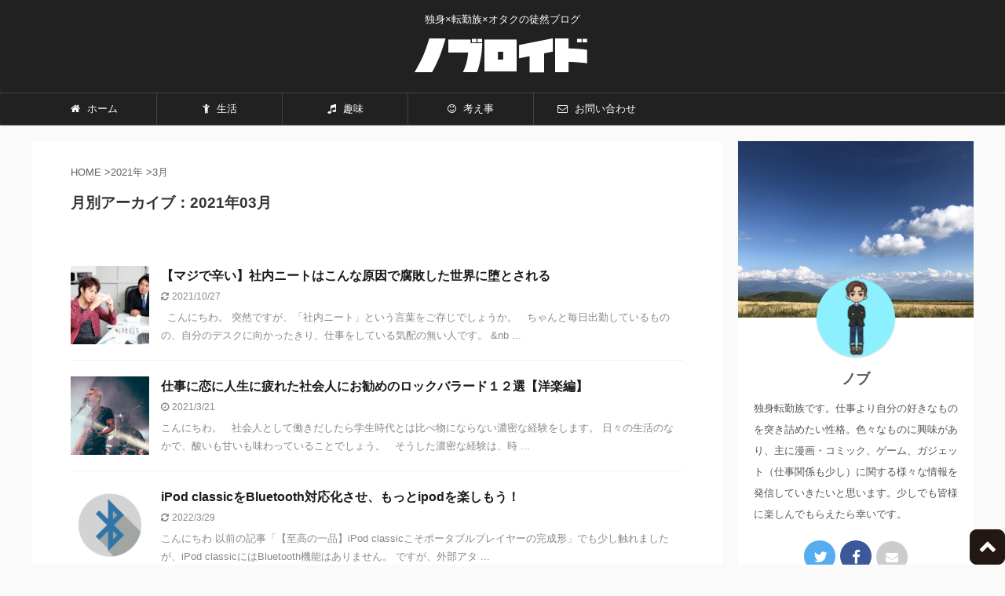

--- FILE ---
content_type: text/html; charset=utf-8
request_url: https://www.google.com/recaptcha/api2/anchor?ar=1&k=6LeD78gZAAAAAB2rJdj5CQ6ZRJBs4KZ4nbgQRXLi&co=aHR0cHM6Ly9uZW5hc2hpaGlrby5jb206NDQz&hl=en&v=N67nZn4AqZkNcbeMu4prBgzg&size=invisible&anchor-ms=20000&execute-ms=30000&cb=vqz4opn8h7p
body_size: 48773
content:
<!DOCTYPE HTML><html dir="ltr" lang="en"><head><meta http-equiv="Content-Type" content="text/html; charset=UTF-8">
<meta http-equiv="X-UA-Compatible" content="IE=edge">
<title>reCAPTCHA</title>
<style type="text/css">
/* cyrillic-ext */
@font-face {
  font-family: 'Roboto';
  font-style: normal;
  font-weight: 400;
  font-stretch: 100%;
  src: url(//fonts.gstatic.com/s/roboto/v48/KFO7CnqEu92Fr1ME7kSn66aGLdTylUAMa3GUBHMdazTgWw.woff2) format('woff2');
  unicode-range: U+0460-052F, U+1C80-1C8A, U+20B4, U+2DE0-2DFF, U+A640-A69F, U+FE2E-FE2F;
}
/* cyrillic */
@font-face {
  font-family: 'Roboto';
  font-style: normal;
  font-weight: 400;
  font-stretch: 100%;
  src: url(//fonts.gstatic.com/s/roboto/v48/KFO7CnqEu92Fr1ME7kSn66aGLdTylUAMa3iUBHMdazTgWw.woff2) format('woff2');
  unicode-range: U+0301, U+0400-045F, U+0490-0491, U+04B0-04B1, U+2116;
}
/* greek-ext */
@font-face {
  font-family: 'Roboto';
  font-style: normal;
  font-weight: 400;
  font-stretch: 100%;
  src: url(//fonts.gstatic.com/s/roboto/v48/KFO7CnqEu92Fr1ME7kSn66aGLdTylUAMa3CUBHMdazTgWw.woff2) format('woff2');
  unicode-range: U+1F00-1FFF;
}
/* greek */
@font-face {
  font-family: 'Roboto';
  font-style: normal;
  font-weight: 400;
  font-stretch: 100%;
  src: url(//fonts.gstatic.com/s/roboto/v48/KFO7CnqEu92Fr1ME7kSn66aGLdTylUAMa3-UBHMdazTgWw.woff2) format('woff2');
  unicode-range: U+0370-0377, U+037A-037F, U+0384-038A, U+038C, U+038E-03A1, U+03A3-03FF;
}
/* math */
@font-face {
  font-family: 'Roboto';
  font-style: normal;
  font-weight: 400;
  font-stretch: 100%;
  src: url(//fonts.gstatic.com/s/roboto/v48/KFO7CnqEu92Fr1ME7kSn66aGLdTylUAMawCUBHMdazTgWw.woff2) format('woff2');
  unicode-range: U+0302-0303, U+0305, U+0307-0308, U+0310, U+0312, U+0315, U+031A, U+0326-0327, U+032C, U+032F-0330, U+0332-0333, U+0338, U+033A, U+0346, U+034D, U+0391-03A1, U+03A3-03A9, U+03B1-03C9, U+03D1, U+03D5-03D6, U+03F0-03F1, U+03F4-03F5, U+2016-2017, U+2034-2038, U+203C, U+2040, U+2043, U+2047, U+2050, U+2057, U+205F, U+2070-2071, U+2074-208E, U+2090-209C, U+20D0-20DC, U+20E1, U+20E5-20EF, U+2100-2112, U+2114-2115, U+2117-2121, U+2123-214F, U+2190, U+2192, U+2194-21AE, U+21B0-21E5, U+21F1-21F2, U+21F4-2211, U+2213-2214, U+2216-22FF, U+2308-230B, U+2310, U+2319, U+231C-2321, U+2336-237A, U+237C, U+2395, U+239B-23B7, U+23D0, U+23DC-23E1, U+2474-2475, U+25AF, U+25B3, U+25B7, U+25BD, U+25C1, U+25CA, U+25CC, U+25FB, U+266D-266F, U+27C0-27FF, U+2900-2AFF, U+2B0E-2B11, U+2B30-2B4C, U+2BFE, U+3030, U+FF5B, U+FF5D, U+1D400-1D7FF, U+1EE00-1EEFF;
}
/* symbols */
@font-face {
  font-family: 'Roboto';
  font-style: normal;
  font-weight: 400;
  font-stretch: 100%;
  src: url(//fonts.gstatic.com/s/roboto/v48/KFO7CnqEu92Fr1ME7kSn66aGLdTylUAMaxKUBHMdazTgWw.woff2) format('woff2');
  unicode-range: U+0001-000C, U+000E-001F, U+007F-009F, U+20DD-20E0, U+20E2-20E4, U+2150-218F, U+2190, U+2192, U+2194-2199, U+21AF, U+21E6-21F0, U+21F3, U+2218-2219, U+2299, U+22C4-22C6, U+2300-243F, U+2440-244A, U+2460-24FF, U+25A0-27BF, U+2800-28FF, U+2921-2922, U+2981, U+29BF, U+29EB, U+2B00-2BFF, U+4DC0-4DFF, U+FFF9-FFFB, U+10140-1018E, U+10190-1019C, U+101A0, U+101D0-101FD, U+102E0-102FB, U+10E60-10E7E, U+1D2C0-1D2D3, U+1D2E0-1D37F, U+1F000-1F0FF, U+1F100-1F1AD, U+1F1E6-1F1FF, U+1F30D-1F30F, U+1F315, U+1F31C, U+1F31E, U+1F320-1F32C, U+1F336, U+1F378, U+1F37D, U+1F382, U+1F393-1F39F, U+1F3A7-1F3A8, U+1F3AC-1F3AF, U+1F3C2, U+1F3C4-1F3C6, U+1F3CA-1F3CE, U+1F3D4-1F3E0, U+1F3ED, U+1F3F1-1F3F3, U+1F3F5-1F3F7, U+1F408, U+1F415, U+1F41F, U+1F426, U+1F43F, U+1F441-1F442, U+1F444, U+1F446-1F449, U+1F44C-1F44E, U+1F453, U+1F46A, U+1F47D, U+1F4A3, U+1F4B0, U+1F4B3, U+1F4B9, U+1F4BB, U+1F4BF, U+1F4C8-1F4CB, U+1F4D6, U+1F4DA, U+1F4DF, U+1F4E3-1F4E6, U+1F4EA-1F4ED, U+1F4F7, U+1F4F9-1F4FB, U+1F4FD-1F4FE, U+1F503, U+1F507-1F50B, U+1F50D, U+1F512-1F513, U+1F53E-1F54A, U+1F54F-1F5FA, U+1F610, U+1F650-1F67F, U+1F687, U+1F68D, U+1F691, U+1F694, U+1F698, U+1F6AD, U+1F6B2, U+1F6B9-1F6BA, U+1F6BC, U+1F6C6-1F6CF, U+1F6D3-1F6D7, U+1F6E0-1F6EA, U+1F6F0-1F6F3, U+1F6F7-1F6FC, U+1F700-1F7FF, U+1F800-1F80B, U+1F810-1F847, U+1F850-1F859, U+1F860-1F887, U+1F890-1F8AD, U+1F8B0-1F8BB, U+1F8C0-1F8C1, U+1F900-1F90B, U+1F93B, U+1F946, U+1F984, U+1F996, U+1F9E9, U+1FA00-1FA6F, U+1FA70-1FA7C, U+1FA80-1FA89, U+1FA8F-1FAC6, U+1FACE-1FADC, U+1FADF-1FAE9, U+1FAF0-1FAF8, U+1FB00-1FBFF;
}
/* vietnamese */
@font-face {
  font-family: 'Roboto';
  font-style: normal;
  font-weight: 400;
  font-stretch: 100%;
  src: url(//fonts.gstatic.com/s/roboto/v48/KFO7CnqEu92Fr1ME7kSn66aGLdTylUAMa3OUBHMdazTgWw.woff2) format('woff2');
  unicode-range: U+0102-0103, U+0110-0111, U+0128-0129, U+0168-0169, U+01A0-01A1, U+01AF-01B0, U+0300-0301, U+0303-0304, U+0308-0309, U+0323, U+0329, U+1EA0-1EF9, U+20AB;
}
/* latin-ext */
@font-face {
  font-family: 'Roboto';
  font-style: normal;
  font-weight: 400;
  font-stretch: 100%;
  src: url(//fonts.gstatic.com/s/roboto/v48/KFO7CnqEu92Fr1ME7kSn66aGLdTylUAMa3KUBHMdazTgWw.woff2) format('woff2');
  unicode-range: U+0100-02BA, U+02BD-02C5, U+02C7-02CC, U+02CE-02D7, U+02DD-02FF, U+0304, U+0308, U+0329, U+1D00-1DBF, U+1E00-1E9F, U+1EF2-1EFF, U+2020, U+20A0-20AB, U+20AD-20C0, U+2113, U+2C60-2C7F, U+A720-A7FF;
}
/* latin */
@font-face {
  font-family: 'Roboto';
  font-style: normal;
  font-weight: 400;
  font-stretch: 100%;
  src: url(//fonts.gstatic.com/s/roboto/v48/KFO7CnqEu92Fr1ME7kSn66aGLdTylUAMa3yUBHMdazQ.woff2) format('woff2');
  unicode-range: U+0000-00FF, U+0131, U+0152-0153, U+02BB-02BC, U+02C6, U+02DA, U+02DC, U+0304, U+0308, U+0329, U+2000-206F, U+20AC, U+2122, U+2191, U+2193, U+2212, U+2215, U+FEFF, U+FFFD;
}
/* cyrillic-ext */
@font-face {
  font-family: 'Roboto';
  font-style: normal;
  font-weight: 500;
  font-stretch: 100%;
  src: url(//fonts.gstatic.com/s/roboto/v48/KFO7CnqEu92Fr1ME7kSn66aGLdTylUAMa3GUBHMdazTgWw.woff2) format('woff2');
  unicode-range: U+0460-052F, U+1C80-1C8A, U+20B4, U+2DE0-2DFF, U+A640-A69F, U+FE2E-FE2F;
}
/* cyrillic */
@font-face {
  font-family: 'Roboto';
  font-style: normal;
  font-weight: 500;
  font-stretch: 100%;
  src: url(//fonts.gstatic.com/s/roboto/v48/KFO7CnqEu92Fr1ME7kSn66aGLdTylUAMa3iUBHMdazTgWw.woff2) format('woff2');
  unicode-range: U+0301, U+0400-045F, U+0490-0491, U+04B0-04B1, U+2116;
}
/* greek-ext */
@font-face {
  font-family: 'Roboto';
  font-style: normal;
  font-weight: 500;
  font-stretch: 100%;
  src: url(//fonts.gstatic.com/s/roboto/v48/KFO7CnqEu92Fr1ME7kSn66aGLdTylUAMa3CUBHMdazTgWw.woff2) format('woff2');
  unicode-range: U+1F00-1FFF;
}
/* greek */
@font-face {
  font-family: 'Roboto';
  font-style: normal;
  font-weight: 500;
  font-stretch: 100%;
  src: url(//fonts.gstatic.com/s/roboto/v48/KFO7CnqEu92Fr1ME7kSn66aGLdTylUAMa3-UBHMdazTgWw.woff2) format('woff2');
  unicode-range: U+0370-0377, U+037A-037F, U+0384-038A, U+038C, U+038E-03A1, U+03A3-03FF;
}
/* math */
@font-face {
  font-family: 'Roboto';
  font-style: normal;
  font-weight: 500;
  font-stretch: 100%;
  src: url(//fonts.gstatic.com/s/roboto/v48/KFO7CnqEu92Fr1ME7kSn66aGLdTylUAMawCUBHMdazTgWw.woff2) format('woff2');
  unicode-range: U+0302-0303, U+0305, U+0307-0308, U+0310, U+0312, U+0315, U+031A, U+0326-0327, U+032C, U+032F-0330, U+0332-0333, U+0338, U+033A, U+0346, U+034D, U+0391-03A1, U+03A3-03A9, U+03B1-03C9, U+03D1, U+03D5-03D6, U+03F0-03F1, U+03F4-03F5, U+2016-2017, U+2034-2038, U+203C, U+2040, U+2043, U+2047, U+2050, U+2057, U+205F, U+2070-2071, U+2074-208E, U+2090-209C, U+20D0-20DC, U+20E1, U+20E5-20EF, U+2100-2112, U+2114-2115, U+2117-2121, U+2123-214F, U+2190, U+2192, U+2194-21AE, U+21B0-21E5, U+21F1-21F2, U+21F4-2211, U+2213-2214, U+2216-22FF, U+2308-230B, U+2310, U+2319, U+231C-2321, U+2336-237A, U+237C, U+2395, U+239B-23B7, U+23D0, U+23DC-23E1, U+2474-2475, U+25AF, U+25B3, U+25B7, U+25BD, U+25C1, U+25CA, U+25CC, U+25FB, U+266D-266F, U+27C0-27FF, U+2900-2AFF, U+2B0E-2B11, U+2B30-2B4C, U+2BFE, U+3030, U+FF5B, U+FF5D, U+1D400-1D7FF, U+1EE00-1EEFF;
}
/* symbols */
@font-face {
  font-family: 'Roboto';
  font-style: normal;
  font-weight: 500;
  font-stretch: 100%;
  src: url(//fonts.gstatic.com/s/roboto/v48/KFO7CnqEu92Fr1ME7kSn66aGLdTylUAMaxKUBHMdazTgWw.woff2) format('woff2');
  unicode-range: U+0001-000C, U+000E-001F, U+007F-009F, U+20DD-20E0, U+20E2-20E4, U+2150-218F, U+2190, U+2192, U+2194-2199, U+21AF, U+21E6-21F0, U+21F3, U+2218-2219, U+2299, U+22C4-22C6, U+2300-243F, U+2440-244A, U+2460-24FF, U+25A0-27BF, U+2800-28FF, U+2921-2922, U+2981, U+29BF, U+29EB, U+2B00-2BFF, U+4DC0-4DFF, U+FFF9-FFFB, U+10140-1018E, U+10190-1019C, U+101A0, U+101D0-101FD, U+102E0-102FB, U+10E60-10E7E, U+1D2C0-1D2D3, U+1D2E0-1D37F, U+1F000-1F0FF, U+1F100-1F1AD, U+1F1E6-1F1FF, U+1F30D-1F30F, U+1F315, U+1F31C, U+1F31E, U+1F320-1F32C, U+1F336, U+1F378, U+1F37D, U+1F382, U+1F393-1F39F, U+1F3A7-1F3A8, U+1F3AC-1F3AF, U+1F3C2, U+1F3C4-1F3C6, U+1F3CA-1F3CE, U+1F3D4-1F3E0, U+1F3ED, U+1F3F1-1F3F3, U+1F3F5-1F3F7, U+1F408, U+1F415, U+1F41F, U+1F426, U+1F43F, U+1F441-1F442, U+1F444, U+1F446-1F449, U+1F44C-1F44E, U+1F453, U+1F46A, U+1F47D, U+1F4A3, U+1F4B0, U+1F4B3, U+1F4B9, U+1F4BB, U+1F4BF, U+1F4C8-1F4CB, U+1F4D6, U+1F4DA, U+1F4DF, U+1F4E3-1F4E6, U+1F4EA-1F4ED, U+1F4F7, U+1F4F9-1F4FB, U+1F4FD-1F4FE, U+1F503, U+1F507-1F50B, U+1F50D, U+1F512-1F513, U+1F53E-1F54A, U+1F54F-1F5FA, U+1F610, U+1F650-1F67F, U+1F687, U+1F68D, U+1F691, U+1F694, U+1F698, U+1F6AD, U+1F6B2, U+1F6B9-1F6BA, U+1F6BC, U+1F6C6-1F6CF, U+1F6D3-1F6D7, U+1F6E0-1F6EA, U+1F6F0-1F6F3, U+1F6F7-1F6FC, U+1F700-1F7FF, U+1F800-1F80B, U+1F810-1F847, U+1F850-1F859, U+1F860-1F887, U+1F890-1F8AD, U+1F8B0-1F8BB, U+1F8C0-1F8C1, U+1F900-1F90B, U+1F93B, U+1F946, U+1F984, U+1F996, U+1F9E9, U+1FA00-1FA6F, U+1FA70-1FA7C, U+1FA80-1FA89, U+1FA8F-1FAC6, U+1FACE-1FADC, U+1FADF-1FAE9, U+1FAF0-1FAF8, U+1FB00-1FBFF;
}
/* vietnamese */
@font-face {
  font-family: 'Roboto';
  font-style: normal;
  font-weight: 500;
  font-stretch: 100%;
  src: url(//fonts.gstatic.com/s/roboto/v48/KFO7CnqEu92Fr1ME7kSn66aGLdTylUAMa3OUBHMdazTgWw.woff2) format('woff2');
  unicode-range: U+0102-0103, U+0110-0111, U+0128-0129, U+0168-0169, U+01A0-01A1, U+01AF-01B0, U+0300-0301, U+0303-0304, U+0308-0309, U+0323, U+0329, U+1EA0-1EF9, U+20AB;
}
/* latin-ext */
@font-face {
  font-family: 'Roboto';
  font-style: normal;
  font-weight: 500;
  font-stretch: 100%;
  src: url(//fonts.gstatic.com/s/roboto/v48/KFO7CnqEu92Fr1ME7kSn66aGLdTylUAMa3KUBHMdazTgWw.woff2) format('woff2');
  unicode-range: U+0100-02BA, U+02BD-02C5, U+02C7-02CC, U+02CE-02D7, U+02DD-02FF, U+0304, U+0308, U+0329, U+1D00-1DBF, U+1E00-1E9F, U+1EF2-1EFF, U+2020, U+20A0-20AB, U+20AD-20C0, U+2113, U+2C60-2C7F, U+A720-A7FF;
}
/* latin */
@font-face {
  font-family: 'Roboto';
  font-style: normal;
  font-weight: 500;
  font-stretch: 100%;
  src: url(//fonts.gstatic.com/s/roboto/v48/KFO7CnqEu92Fr1ME7kSn66aGLdTylUAMa3yUBHMdazQ.woff2) format('woff2');
  unicode-range: U+0000-00FF, U+0131, U+0152-0153, U+02BB-02BC, U+02C6, U+02DA, U+02DC, U+0304, U+0308, U+0329, U+2000-206F, U+20AC, U+2122, U+2191, U+2193, U+2212, U+2215, U+FEFF, U+FFFD;
}
/* cyrillic-ext */
@font-face {
  font-family: 'Roboto';
  font-style: normal;
  font-weight: 900;
  font-stretch: 100%;
  src: url(//fonts.gstatic.com/s/roboto/v48/KFO7CnqEu92Fr1ME7kSn66aGLdTylUAMa3GUBHMdazTgWw.woff2) format('woff2');
  unicode-range: U+0460-052F, U+1C80-1C8A, U+20B4, U+2DE0-2DFF, U+A640-A69F, U+FE2E-FE2F;
}
/* cyrillic */
@font-face {
  font-family: 'Roboto';
  font-style: normal;
  font-weight: 900;
  font-stretch: 100%;
  src: url(//fonts.gstatic.com/s/roboto/v48/KFO7CnqEu92Fr1ME7kSn66aGLdTylUAMa3iUBHMdazTgWw.woff2) format('woff2');
  unicode-range: U+0301, U+0400-045F, U+0490-0491, U+04B0-04B1, U+2116;
}
/* greek-ext */
@font-face {
  font-family: 'Roboto';
  font-style: normal;
  font-weight: 900;
  font-stretch: 100%;
  src: url(//fonts.gstatic.com/s/roboto/v48/KFO7CnqEu92Fr1ME7kSn66aGLdTylUAMa3CUBHMdazTgWw.woff2) format('woff2');
  unicode-range: U+1F00-1FFF;
}
/* greek */
@font-face {
  font-family: 'Roboto';
  font-style: normal;
  font-weight: 900;
  font-stretch: 100%;
  src: url(//fonts.gstatic.com/s/roboto/v48/KFO7CnqEu92Fr1ME7kSn66aGLdTylUAMa3-UBHMdazTgWw.woff2) format('woff2');
  unicode-range: U+0370-0377, U+037A-037F, U+0384-038A, U+038C, U+038E-03A1, U+03A3-03FF;
}
/* math */
@font-face {
  font-family: 'Roboto';
  font-style: normal;
  font-weight: 900;
  font-stretch: 100%;
  src: url(//fonts.gstatic.com/s/roboto/v48/KFO7CnqEu92Fr1ME7kSn66aGLdTylUAMawCUBHMdazTgWw.woff2) format('woff2');
  unicode-range: U+0302-0303, U+0305, U+0307-0308, U+0310, U+0312, U+0315, U+031A, U+0326-0327, U+032C, U+032F-0330, U+0332-0333, U+0338, U+033A, U+0346, U+034D, U+0391-03A1, U+03A3-03A9, U+03B1-03C9, U+03D1, U+03D5-03D6, U+03F0-03F1, U+03F4-03F5, U+2016-2017, U+2034-2038, U+203C, U+2040, U+2043, U+2047, U+2050, U+2057, U+205F, U+2070-2071, U+2074-208E, U+2090-209C, U+20D0-20DC, U+20E1, U+20E5-20EF, U+2100-2112, U+2114-2115, U+2117-2121, U+2123-214F, U+2190, U+2192, U+2194-21AE, U+21B0-21E5, U+21F1-21F2, U+21F4-2211, U+2213-2214, U+2216-22FF, U+2308-230B, U+2310, U+2319, U+231C-2321, U+2336-237A, U+237C, U+2395, U+239B-23B7, U+23D0, U+23DC-23E1, U+2474-2475, U+25AF, U+25B3, U+25B7, U+25BD, U+25C1, U+25CA, U+25CC, U+25FB, U+266D-266F, U+27C0-27FF, U+2900-2AFF, U+2B0E-2B11, U+2B30-2B4C, U+2BFE, U+3030, U+FF5B, U+FF5D, U+1D400-1D7FF, U+1EE00-1EEFF;
}
/* symbols */
@font-face {
  font-family: 'Roboto';
  font-style: normal;
  font-weight: 900;
  font-stretch: 100%;
  src: url(//fonts.gstatic.com/s/roboto/v48/KFO7CnqEu92Fr1ME7kSn66aGLdTylUAMaxKUBHMdazTgWw.woff2) format('woff2');
  unicode-range: U+0001-000C, U+000E-001F, U+007F-009F, U+20DD-20E0, U+20E2-20E4, U+2150-218F, U+2190, U+2192, U+2194-2199, U+21AF, U+21E6-21F0, U+21F3, U+2218-2219, U+2299, U+22C4-22C6, U+2300-243F, U+2440-244A, U+2460-24FF, U+25A0-27BF, U+2800-28FF, U+2921-2922, U+2981, U+29BF, U+29EB, U+2B00-2BFF, U+4DC0-4DFF, U+FFF9-FFFB, U+10140-1018E, U+10190-1019C, U+101A0, U+101D0-101FD, U+102E0-102FB, U+10E60-10E7E, U+1D2C0-1D2D3, U+1D2E0-1D37F, U+1F000-1F0FF, U+1F100-1F1AD, U+1F1E6-1F1FF, U+1F30D-1F30F, U+1F315, U+1F31C, U+1F31E, U+1F320-1F32C, U+1F336, U+1F378, U+1F37D, U+1F382, U+1F393-1F39F, U+1F3A7-1F3A8, U+1F3AC-1F3AF, U+1F3C2, U+1F3C4-1F3C6, U+1F3CA-1F3CE, U+1F3D4-1F3E0, U+1F3ED, U+1F3F1-1F3F3, U+1F3F5-1F3F7, U+1F408, U+1F415, U+1F41F, U+1F426, U+1F43F, U+1F441-1F442, U+1F444, U+1F446-1F449, U+1F44C-1F44E, U+1F453, U+1F46A, U+1F47D, U+1F4A3, U+1F4B0, U+1F4B3, U+1F4B9, U+1F4BB, U+1F4BF, U+1F4C8-1F4CB, U+1F4D6, U+1F4DA, U+1F4DF, U+1F4E3-1F4E6, U+1F4EA-1F4ED, U+1F4F7, U+1F4F9-1F4FB, U+1F4FD-1F4FE, U+1F503, U+1F507-1F50B, U+1F50D, U+1F512-1F513, U+1F53E-1F54A, U+1F54F-1F5FA, U+1F610, U+1F650-1F67F, U+1F687, U+1F68D, U+1F691, U+1F694, U+1F698, U+1F6AD, U+1F6B2, U+1F6B9-1F6BA, U+1F6BC, U+1F6C6-1F6CF, U+1F6D3-1F6D7, U+1F6E0-1F6EA, U+1F6F0-1F6F3, U+1F6F7-1F6FC, U+1F700-1F7FF, U+1F800-1F80B, U+1F810-1F847, U+1F850-1F859, U+1F860-1F887, U+1F890-1F8AD, U+1F8B0-1F8BB, U+1F8C0-1F8C1, U+1F900-1F90B, U+1F93B, U+1F946, U+1F984, U+1F996, U+1F9E9, U+1FA00-1FA6F, U+1FA70-1FA7C, U+1FA80-1FA89, U+1FA8F-1FAC6, U+1FACE-1FADC, U+1FADF-1FAE9, U+1FAF0-1FAF8, U+1FB00-1FBFF;
}
/* vietnamese */
@font-face {
  font-family: 'Roboto';
  font-style: normal;
  font-weight: 900;
  font-stretch: 100%;
  src: url(//fonts.gstatic.com/s/roboto/v48/KFO7CnqEu92Fr1ME7kSn66aGLdTylUAMa3OUBHMdazTgWw.woff2) format('woff2');
  unicode-range: U+0102-0103, U+0110-0111, U+0128-0129, U+0168-0169, U+01A0-01A1, U+01AF-01B0, U+0300-0301, U+0303-0304, U+0308-0309, U+0323, U+0329, U+1EA0-1EF9, U+20AB;
}
/* latin-ext */
@font-face {
  font-family: 'Roboto';
  font-style: normal;
  font-weight: 900;
  font-stretch: 100%;
  src: url(//fonts.gstatic.com/s/roboto/v48/KFO7CnqEu92Fr1ME7kSn66aGLdTylUAMa3KUBHMdazTgWw.woff2) format('woff2');
  unicode-range: U+0100-02BA, U+02BD-02C5, U+02C7-02CC, U+02CE-02D7, U+02DD-02FF, U+0304, U+0308, U+0329, U+1D00-1DBF, U+1E00-1E9F, U+1EF2-1EFF, U+2020, U+20A0-20AB, U+20AD-20C0, U+2113, U+2C60-2C7F, U+A720-A7FF;
}
/* latin */
@font-face {
  font-family: 'Roboto';
  font-style: normal;
  font-weight: 900;
  font-stretch: 100%;
  src: url(//fonts.gstatic.com/s/roboto/v48/KFO7CnqEu92Fr1ME7kSn66aGLdTylUAMa3yUBHMdazQ.woff2) format('woff2');
  unicode-range: U+0000-00FF, U+0131, U+0152-0153, U+02BB-02BC, U+02C6, U+02DA, U+02DC, U+0304, U+0308, U+0329, U+2000-206F, U+20AC, U+2122, U+2191, U+2193, U+2212, U+2215, U+FEFF, U+FFFD;
}

</style>
<link rel="stylesheet" type="text/css" href="https://www.gstatic.com/recaptcha/releases/N67nZn4AqZkNcbeMu4prBgzg/styles__ltr.css">
<script nonce="Ozji_pSsT1wHqJFoa8jFFg" type="text/javascript">window['__recaptcha_api'] = 'https://www.google.com/recaptcha/api2/';</script>
<script type="text/javascript" src="https://www.gstatic.com/recaptcha/releases/N67nZn4AqZkNcbeMu4prBgzg/recaptcha__en.js" nonce="Ozji_pSsT1wHqJFoa8jFFg">
      
    </script></head>
<body><div id="rc-anchor-alert" class="rc-anchor-alert"></div>
<input type="hidden" id="recaptcha-token" value="[base64]">
<script type="text/javascript" nonce="Ozji_pSsT1wHqJFoa8jFFg">
      recaptcha.anchor.Main.init("[\x22ainput\x22,[\x22bgdata\x22,\x22\x22,\[base64]/[base64]/MjU1Ong/[base64]/[base64]/[base64]/[base64]/[base64]/[base64]/[base64]/[base64]/[base64]/[base64]/[base64]/[base64]/[base64]/[base64]/[base64]\\u003d\x22,\[base64]\\u003d\\u003d\x22,\[base64]/Cq8K3w7TCgsO9QMONw7gYwqPCiMK/Inw1UzIzI8KXwqXCikHDnlTCpCsswo0AwqjClsOoM8K/GAHDvW8Lb8OZwrDCtUxVfmktwqjCvwh3w6JOUW3DjQzCnXE8M8Kaw4HDjsKdw7o5O3DDoMOBwqLCuMO/AsO2UMO/f8KEw7fDkFTDkjrDscOxL8KQLA3Ckil2IMOewo8jEMOBwpEsE8KKw4pOwpBqOMOuwqDDssKDSTcOw7rDlsKvDSfDh1XClcOkETXDjhhWLUpjw7nCnVDDniTDuREdR1/[base64]/Cp3XCrF3DlsOPw4UKRcKEfsKDJGzCsBcfw7zCv8O8wrBOw5/DjcKewq/DoFEeF8OOwqLCm8KUw5N/VcOVZ23ChsOELTzDm8KtYcKmV1FURHN+w6ogV0JaUsOtWsKhw6bCoMKsw5gVQcKZdcKgHQJRNMKCw6jDt0XDn2XCimnCoERUBsKEQ8OAw4BXw6kNwq1lBA3Ch8KueiPDncKkVMKKw51Bw5dZGcKAw7zCisOOwoLDqTXDkcKCw6/Dp8OvWUnCjVsIXMOMwpHDp8Kfwr5/Ii4BDSTCqilEwoXCpVMhw5PCn8OHw5DCusOqwonDnWXDnsO2w6TDlFnCkGjCqMOdAQ9hwpdVeVzCjsOYw6TCm3XDpgbDn8ONMDJzwpUMwoM9ZxghWlgBQxlzBcKTKcO/W8KDw5TCkiHCs8O9w5N7NT5dK3nCpy0cw5/ChsOCw4HCkktQwrHDsAtWw6/DmCp2w54FXMKywp1FCMKCw6sYagwsw6/DpEFlAUwBX8Kaw4UEQidoCsKpeQDDq8K1J37ChcK+McOCC3XDg8Kpw5VaNcKew6h1wqHDmERRw5bCj07Dlm3CtsKuw6LCpztNG8Oaw64kVQjCrsKrFVoXw6UoKcO5UzM/RMOQwpJoSsKnw4nDvmnCmcKvwrQcw5VOcsO1w6YaXkszZhl6w6QaVw7Dj0gzwofDiMK/[base64]/DiV5NwrrCn8OHex1/w7BKGx3CmsOtw4zCki7DpyXDjCrCssONwoNDw7A0w5fCq3fCusOTZcOAw70Udy59w6FKwq9jdFRJaMKdw4Vfw7/DlSw4wr3Du2DCh3DCpWxrwpPCgcK0w6/CjVc9wpNAw4NuEMKfwqjCjMOYw4fCjsKsdB4rwrzCpsOodDfDl8OEw4Qsw6TDusK0w69GbGfDrMKQGgPChMOTwqh2RktJw7VULsOiw6/[base64]/RsOYwqPCrknCgm0aBcOeOhDCicKgwpbDjXpOwoxPKMOnI8OLw7fDqQ5Sw6TDhkh0w4XChMKFw7/DjcOQwr3Cp1LDohV1w7rCuzTCl8KlE20Zw5zDjsKUJ3bCq8Knw5QZDnfDu3nCv8OhwonClRcCwq7CtB/CvcOCw7EPwoI7w7zDikMmJcO4wqvCjlYLLcOtU8KuHyjDjMKPchLCjMOAw7U9wr5TNhvChMK8wrRlUcOwwqgqZcORaMOPMcOmEyNdw4sDwpRFw5jDrFzDtBLCpcOCwpTCq8KmEcKJw63DpATDmcObA8KAeWcOPwUxEcKZwq/Cogwiw4TChknCgiLCriUswp3DgcKcw4FuE2kNw6/Cj3nDsMKtIhs7w6tKQcKAw7I0wrBRw5/DlmnDpHpew4cbwpEPw4fDr8Okwq/CjcKiw7AjEcKmwrTCnBjDqMOke3bCn3rClMOzPw3DjsK+eGrDn8ORw4wsVzwIw7TCsGgQUsOxCMKGwonCpCXCmMK5QMOnw4/[base64]/Cmx/[base64]/CmhYFWcORK8Kjw5fCs8KrwqfDnMKraMOEw5LCgzkRw6Bbw4UOYTPCrAHDnBdCJW4Uw7ICHMO5PMOxw65QNMOSAsOrTBc2w4HCocKawofDkUzDpDHDtFt3w5V6wpRjwovClgtawp/CqRE2N8KQwr1owrDCrMKTw58rwqkjIcKcTUTDgkxcP8KbcmckwoDCusOqbsOIPHg8wqpTYsKIOcOGw5dow7zDtcOpUyo8w6o4wqHCuS/CmcOib8OGGzvDncOgwoVTw4YDw67DlEfDtktvwoZHKSXDmQgPAsOOwqfDsVAUw4LCkcOecE0sw6jCuMOCw67DksO/eBN9wroPw4LCiz8sTw3DrSzCssONwrTCnBNMBcKpA8OKwprDo3PCr1DChcKwIRInw4V9GU/DtsOXcsONw57DqFDClsKKw6guY2d7wpPCucO0w6o7w6XDmDjCmzXDoh48w5LDj8OdwozDmsOAwrPClzY8wrIqZsKYd3PCnRbCvhUGwoMve0s3IsKJwr1JK34Ya17CrxjCg8K7McKhYn3Cnxs9w4pdw6HCt0hRw74DfV3Cp8Klwqsyw5nDvMO/RXg1wojCqMKmw5BFAMOUw59yw7zDnsO+wpgmw7ZUw73DgMOzfg/[base64]/Cr8Klwr3Cnyhzw4DDjcKsPB7DvMOnw4JXAsKEDhUaIcKTRsOVw6/[base64]/DlxLCkcObHsKWw4Y4F0tVwpAKBhUcw7HCnMKSw53DscKZwp7DjcKkwr5RYMOaw6TCicOkw5MJQzDDuGM4Dm4ww74ww55rwoTCn3LDm0k1HlfDgcOtAF/DkXDDrcK0FEbCnsKAw7bDusKEHkdYGlBKMcKLw7QELh3CplwOw6vDln0Lw6xwwrLCt8KkP8OSw6fDnsKAIVnChMOXB8Kzwp1OwqbDm8KsO2TDmSc+w7/DkA4heMKjV2Vnw4rDkcOYwonDkMKOLC3CphsPOsO/[base64]/DmhLDuMKlSVg8Z2fCnUfDgMK4wphNahlqw57DoRkCcn/CgHjDvSBXTiTCpsKfUMO1ZghOw4xJSMKsw6caSH08ZcOVw5HCg8KxUw9Mw4bDhcKuGXInUsO5KsKRdQHClW9xwqzDrcOZw4hbCxLDncKOG8KOG2PCpy/Dh8KyYRB9AiXCv8KewoYbwoIJZsK0ZcOLwoDCvsKsYGNnwqF2VMOuX8Ksw5XCiH1fF8KZwoppFiQgBMO/w67ChnLDgMOiw5XDr8K/w5PDusKhMcK5RzRFW1HDqcOhw5koMsONw4TCo3jCv8Omw4nCl8KAw4LDjcK/w4/CgcK5wpcww7AxwqzCmMKBWCDDqcKuKDNww5QIBCAAw7rDnA/Cl2XDkcOww6sRRTzCm3Jxw5vCmAfDp8O+MsK4IcKtRxbDncKkYHnDgQ8USMKyY8O8w70/w4NOMCElwo5lw7MrE8OoCcKXwrB5D8Oqw5rCpsKmKChdw6FLw7bDrixcw7XDscKvMAzDgMKEwp45PcO0FMKywozDlMOJNsOIUhF/wr8eG8OmRsKaw5TDnQRBwqBPEThLwo/DtsKdMMOXwpMAw4bDh8OPwpzCiQlwMMOqbMKmIFvDjmXCtcOowo7DgcKiwrzDuMOBAnxswrFlbnFSV8O/aSbCnsOiRsKuV8Kew6TCgUTDvCsMwrJRw4JnwoLDuWBCEsO1wo/DilUaw4hYBMOpw6fCj8OWw5N6IcKSEQZfwoXDpsKoXMK4UcKHOsKwwosQw6DDkUg1w55zUiMww5PDvcOowobChU1wf8OBw5zDn8KWSMO0NsOGdyUBw5Vrw4fCosKTwpXCh8OQF8KrwoVJwqEQGsOWwprCj05sYsOeQcK2wpN7LizDgEvCukjDjU/DjsK8w7R8wrXDiMO8w6plNzbCviLDoBpqw7RZf37CsHfCvMK8w5VbCF40w7vCsMKpwpvCj8KuEAEow44Iwp15LiRaR8K/[base64]/Dt8KUYsOYw4rCgMK8wr3Ds8OIwrPDq8Ktw5vDnMOGHXZbdEotwqvCkBV9ccKDPsO7EcKdwoZMwovDozohwpkmwoZ3wpREOjUzwopVDVsxHcK5GMO7IWMQw4LDtcOQw5LDjQ9VXMOEXybCgMOlCcKxcnjCjMO/woI2FMOCacKuw5AidcO/LMK4wrAcwoxnw6/DsMK7wpjDjgrCqsKiwog2ecKxNsOTT8KrYV/[base64]/CksKjV8OEwot5wovCj8OmwrDCll4XwpLCi8OlfcO0wozCo8KxKUTClVnCqMKYwpTDmMKvTsOXMg3Cs8KpwqDDnRnCm8Orbw/Cv8KQV1Q5w6gBw7LDiHPDvE3Dk8Kww4wzC1rCtn/Do8K5bMOwVsOzU8OzeijDv1BHwrB5XcOuNB1TfCdbwqjCvMKWNkHDhcOuwrTDjsKaBlEjWmnDgMOSRsO3Yw08N1BGwrbCphRNw6rDvMORXCMew7XCmMKqwo9Gw5c+w6nCiB5qw68hGTpXwrLDpMKqwozCiU/DrR9MbMKBDsOZwqLDkMOlw4QrOltxYwAIQMOISMKXKcOkClrCjMKGTMKQE8KzwoHDtjfCnh8RYRk/w43CrMOaFg/CrsO8IFjDqMOnTQfDu1LDvnfDuj7CgcO5w5gkwrzDjmlrXDzDqMOadMO8wrlKcxzCjcKQK2Quwp0meiU4IhoAw63Cj8K/[base64]/Ci8OaBMKjUMKMHGo2woZow7opXMOTw5vCtsOowoolD8KTQTABwo83w6bCknDDkMK/[base64]/CrGbCn0lNw5EHRnQwY8KqwrvDiUXDswQyw6LDtWnDucOydcK3wrFZwqbDpsObwpYYwqrCssKWw5dawpJKwo3DlsOSw6/CkCTCiTrCrsKleD7CiMOeAsOEwpbDoU/DpcKaw6RrXcKaw5kJNcOPRMKfwqsdcMKWw6nDuMKtXDLDrCzDt0Q+w7Y9RX49CQrCsyDDoMOuWTBqw7YTwpRtw7rDpcK8wokhB8KGwql4wrsdwr/CpBDDuS/[base64]/Sh7DnQTCusOuw6XDqQvDhBlKwo9yZzR+UU5QKsKGwqvDuUzCvAHDh8KFwrU6wq4swrJfWMO4ZMO4w7o8MGAPPw3DqlZGaMOYwrQAwoHDtsOGCcKYw57CgcOnwrXCvsONJcKvwpZYfcOtwqPCnsKzwqbCq8OpwqhlGcK5LcO5wpHDl8OMwotjwrfCg8OuWBl/FSYFw4BJYUQWw441w78GRVbDgcOww55KwpECTD7CgcKDESzDnkFZwpjCjMO4USvDhnlSwonDvMO6w5rDksK0w4wuw5lIQ0EiKMO4wqjDqxrCjmtFczHDgsOMUMOYwrzDs8Ozw67CgMKpw4TCjRJ7wo9fHcKZb8Oaw7/[base64]/[base64]/DisKfW8Kjw5jDhCpkw6tlER4Uw7bDu8Kbw6nDlsK7dwvDoWnCscOeYwwYNGbDlcKyPsODFT1xOQgaPHzDpsO/M1EtMHNYwqfDrCLDjcKHw75Fw73Co2hmwrUMwqBTQ1bDhcO6FsOowoPCt8KGUcOGfcOudDdrPRVJJR51wr7Cn0bCiwEHGBXDvMKJYlnDs8K9P2/DkQd/eMKPE1DDjMKkwoLDrF43VMKOQ8OPwpwWwo7CrsKePTQ6wqLDoMOcwrMdN3jDl8KIwo1owo/DnsKKF8OKcWdNwrbCmsKPw59uwr/DhQjDqhIPfsO2wqo8Q1QqAcKGQcORwpbCi8Kqw6LDoMOvw7VpwpXCmMOZFMOZUMOGbRrDtMOswq1Zwpsywp4EWxDCvTnCswl4IsKeDFTDgsKGB8KeQ1DCtsOTHcOBcmzDvcKmWV/Dtx3DmsOlDcKUHAjDncKERl0MVl1ZXsOVIz1Jw69OAcO6w6Znw73DgU01wp7Dl8KIw7jDqsOHMMKARXkkEjZ2fxvDlsOwCGBXDsKwcVnCrMKiw7PDqXAjw5zClsOudnEBwrMHOMK/Z8OKQGnDhMOGwqgNSRvDqcOTbsOjw5sHw4zChxPCuQ3CizpQw6YbwoPDlMOzwpQ5LnDCiMO/wofDvjIrw6fDpsOPXcKGw57DlxXDvMOlw5TCg8K1wqzDl8OeworClE/DvMKswrx1ZgcSwqPCk8OswrHDn08EZjjCh3wfW8KZMsK5w53DisKjwr4Kw79PD8KHRCzCjQXDnF7CgsOTB8Omw6NDNsOZH8O7woDCvcK5AcOiaMOxw5TCskU4PsK3bDXCsGHDsnnDghgqw4sqNVrDpMKJwr/DosKuKcKLBsK6fsKmW8K7Bl0Jw5ckAl16worDpMOMPCLDjMKkCsOYwoYowrkMAcOXwrDDksK6JMORRhnDk8KbXQhNVhHCmXBPw5YUwoHCtcKFTsKuMsOpwq5XwqMwH1NPQA/DosOiw4XDicKEWWZrCMORPgQjw4NSMXdxP8OrfMOPZC7CtD7CrAU8wrPCsmvCkV/CtWhpwppYYxQwN8KTasK3Ow9RAwN9H8K4wq/CiDfCk8ORw6jDvy3Ci8K0wptvMnzCrcOnEcKnVzVBw5tiw5TCqcKqwozDscKAw4d/Q8Olw7JvasOVLF16N3HCqGzCgTTDgsKtwp/CgcKuwqfCsAdxEsOydgnDtMKzwqJ3PjfDnFvDswLDncKVwo3DmcO8w7FhLVLCsz/CgBhnEMK8wrvDgwPCnUzCoEhQGsOuwpQuBCgTKcKpwpgLw63CrcOOw4JAwr/DjykzwqvCrA/Do8KowpZLJ2vCsyjCm1bDpgjDg8OawrVKwqTCpHl+SsKQaAPDgDlYMSHCkwLDlcOkwrbCuMOiwpLDjDjCmBkwG8OmwoDCr8OLY8KQw6U9wpzDhcOGwoJ/wqw+wrJ6EcO5wpVresOCwoEOw7wsU8O0wqd5wpPCi3dfwq3DkcKRX03CqiQ5PTPCnsOOX8KOw7fCo8KZw5IXAUDCp8OPw6vCrMO/XsKYCAfCrHtTwrx1w7DCicOIwp3CpMKjc8KBw4oswpUcwo7CosO+ZWFuRmwFwol2w5kIwq7CvsOew77DjxzDkG3DrMKLVDzClMKIXcO6dcKFH8KrSSbDocOuwos8wr7Ch1w0AA/ClsOVwqYPDsK1VmfCtQDDkUM6wrBQbBQQwpFwO8KVEnvCnFDChcOmw7kuwoMaw7DDuETDvcKGw6ZDwo5iwoZ1wosMWxzDhcKpwqMrJcK1HMO7woMBAyZ6F0czK8KRwqAIw7/[base64]/CucOPEDIuGVNjGMKzaMKqHinCiEY2H8KWaMO/Snlnw7nDl8KzRMO2w6QcX27DpFt9TRTDqsO3wr3DgnzCnFrCoFHCmcKuJSlFDcORUylxw4w0wr3Cp8K9YMK2HMKeCRh6wpPCpXIoPcKtw5rCn8KfdsKXw4/Dj8OQa3ZEAMO8AcORwoPCp2TDvMKWcHPDrcK+SiPCmcO4SytswoFFwqEQwovCklLDksOIw5ErfsO/H8OWLsK9acOfZcOqTcKVCMKWwqsywoZ8w4dDwphGVsOIZ1fCrsOBYmweHgQUJsKQa8OzFMKHwqlmeDTCpF7CvH3DicOCw5oncSzDscO4wqPCmsKVw4jCuMKIw6EiWMK3ZU0Qwp/CqMKxGwfCngJzTcKCeljCo8KZw5V9TMO7w746woHDpsKqHzA3w67Ch8KLAh85w7jDginDoG7DjcKAEsOhAAIfw7HDqDvDshLCtStuw4F4GsO/w6zDtT9AwrVkwq41a8Oywp8zPSnDunvDt8OjwoxEDsODw5VPw4E6wqN/w5VHwqMqw6vCg8KPB3vCvmdlw5QwwrzDh3XDjUtaw59Dwrl3w5MtwpvDvQ17acKqecOrw6LCqcOGw4BPwoDCpsOAwqPDvVEpwp4ww4fDgCHDvlvCk1rDuGLClcKxw67Dj8OIGGUYwpl4wrnDj2TDkcO6wpzDmEZcI27Cv8OVWnFaHcKRZRgYwp3DpDzCocKmFW/[base64]/DmnPCliIkw7PDiBQTwrrDm8K0wr3CsMK3RcODwrHChFfDsRvCqkdBw67Dj1zCiMKSJVgMGsO+w5zDuDFYNRPDtcOrC8K8wovDmy/[base64]/[base64]/DgVfDh8OwE8Ouw6PDsMKnYsKyw4VRR8OkwpYcwqo8w5fDrsOeI3YIwqTDhcKBwoAUwrPCsjHDgMKxODLDnBVFworCiMKcw55pw7F9OcKwTxNtPEZDBcOaH8KFwpVEWlnCn8Ove1fCksOiwozDqMKQw7hfRsKEDcK1UsOMYlBkw5oqEH7CqsK5w642w7ZfTjVPwp/DmRXDpcOEw5hGw7R5UcOZDMKgwo1qw4cAwp7DgRPDv8KLbD9Kwo7Dty/[base64]/[base64]/[base64]/ZkfDmsKtwrBNwpbCoFp/[base64]/CkRB+RzRpaC7CsVnDhQPCskjDsndpbxA0NMKGH2HDnmDCiGvDvcKbw4DCtMO8KsKjw6MzPcOaE8Otwp3Cn0bCtBxcJ8KZwrQAHlV+QHwiOsODZkDDqMOWwol9w4oKwphJC3LDjR/CkMK6wo/ClUtNw5fCtgYmw7PDmULClD4aLGTDicKkwrTDrsOnwpp1wqzDjAvClMK5w6vDs0zDnx3CoMOJDQtHE8Ojwrxxw7XDnF9uw6lIwpFaaMKdwrcWfiDCmcKwwodlwoU+WcOFDcKDwpNUwp8yw6FZwqjCvjfDqsODbV/Dux58w4rDj8O2w492ESXClMKEw6cvw459XDLCqGx2w6XCkHIGwqUpw6fCug3DjsKkfAMNwrchw6AWRMOQw555w4/Do8KgIBIpbW4ZXTQuIDHDgsO7f3hOw6vCj8ONwozDq8ODw5ZDw4zCvsO2w6DDvMOvDUZVw7htCsOpwoHDiSjDgMOxw6p6wqh+AcOBKcKzd3fDq8Kpw4DDnFNxMj0aw69rcMKVw4rDu8OLVGskw7gRZsKBeG/DhsOHwoE0JsK4UkPCiMOPNcKgGQo4T8KSAzUkAAM4wrfDq8OYBMOSwpFFbB3CpH7CnMKIaR0Swq1lBsOmAQrDscK8eQdFwozDucK/JEFSJcK7woZOMVR3XMOgOUjCt0vCjzJaWxvDuSd8wp9Wwodkd0EKeAjDl8O4wrEUW8OMFll6ccKiJD97wqlWwqnDgnAEf2/[base64]/wo3Dj3XDscOMw7lJOcO4w5h2WMOiOiTDoyYZw7BVZh/DsAbDjV3DrcOLGsKtMFrDkcOKwrPDlnd4w4fCqsOYwpjCs8KnUcKrO3VTE8KBw6Z+WgbDv3/[base64]/DgyHCg3bDnsKQYMO+Li4Hw5BcCGvCgcKAHMKfw68JwocCw7QiwqbDs8Krwo7Dpns3EmnDtcOCw4XDhcOzwoHDhABswopXw7XDvVLCksOaWcKRwrDDncKMdMKyV3cfIsObwrDDqC/DpsODZsKMw7dfwqsmwrvDgMONw4/DnnfCvsK9NMKSwpfDssOTM8KDw6N1wr44w40xHsO1w5s3woEkYQvCnX7DhcKDYMODw5fCs2zCnj53S1jDmcO9w47DgcOYw5XCn8OwwoPDvCPDmEoxw5BJw7XDq8KUwpfDp8OPw47Cow/Du8OfC3JnSQlZw6bDnRXDgsOvQsKjJcK4w77CgMKwB8K8w7HCmFjDp8OFbsOwYCPDkEgSwod8woFhZcOBwozCmxwPwqVQRjBNwpfCvjfDiMKwZMOQwr/Dqn8HDTrDjyAWZFDDrwh0w5p/MMOawrFkMcKtw4ssw6wNC8K1XMKww7vDg8KlwqwhGG3DgH/CnUQJe2Zmw7Myw5vDsMKDw74dNsOwwpLChF7Chz/DoAbCrsOswrc9w6XCgMOBR8O5RcKvwqsNwqY1FS/[base64]/wol5w7gWwrFcwrrCjcOSw6d2DXPCgcKzwp4MRMKKw4AfwqoPw57CmkHCj0NfwoLCkMOrw4NGw5cHN8K4ZcKCw6rCqSbDhUDCk1/DksKqdsOdQMKvHMKmEsOsw5NPw5fChcKmw4bCqMOGw5PDnsO+UCgFw4R9VsOOOWrDgMOtQwrDi3IkC8KbM8KCKcK+w49Gwp8Tw75kwqdJGnNdQynDriAYw4LDusO5TD7Di1/DisOCw4hMwqPDtG/DrcOlM8KQEA0pO8KSUMKRI2TDr0HDqFR5asKOw6fDjsKBwpXDlQfDpcO1w4vCuh/CnCp2w5R1w5cWwqVSw5DDrcO4w4nDjMOCwq4jWWM9K3jCnMO3wqsJCcKAYWcHw5YQw5XDmcO0wqQyw5ULwrfCrcOzw77CjMOUwo8HEl/[base64]/CijfChsO3EMOFwo8yw5FRw7kOG8OYVm/DhhJowp7DtcOlRVbCvhhawp4cGcO5wrTDm0zCsMKidQXDvcKacH7DnMKxIiDCrwbDikwNbMKKw6oAw67DjS7CrcKzwqHDu8KaSMOYwoVwwqfDgMOVwoBCw5rCo8OwccO8w7IBfMOpfwVZw6bCmcKiwoFwOVPDn23ChgEZfB1iw47CvsOjwo/CucKxW8KJwoTDh04jMMKhwrl/wprCj8K1JhnChcKIw7PCnRsvw4HCv2Zdwqo6IcK7w4YjF8OPSMOKJ8OcOcKUw6zDhR/Ck8OUa3M2HnnDq8OeYsKkEV0VXAUAw65PwrU+L8O/wpwMMlEgJMO0UsOFw7jDiSvCi8OKwqjCuxnDmTzDl8KLRsOawoFXcsKsdMKYTSDDrcOgwp7DiWN6w6fDqMKmRCDDl8K6wpXCgy/Dt8Kwe2wzw4kYG8OUwoEKw47DvTnCmh4ed8K/wo8iPsOwckbCtzhKw6rCqcKjOcKmwoXCoXnDnMObGzLCvQfDv8O6EcObfMOswq/DucO4DMOFwrbCicKDw6jCrD/DocOII05bTGfCq2Jjwr1Ewpsww47DullrKsOhU8KlFcOvwqE2RMO3wpTCm8KnZzrCp8Kxw5I0AMK2XEZpwqBoXMOcZTA/VlkNw4NxWTVuEcOLb8OJF8O4wrXDkcOcw5RCw4YZW8OqwrNkdksMw4LCi3xHRsKqXx0uw6HDocKAw5Q4w43ChMO1IcOiw67DiE/[base64]/Cl8K/JBcnwqkHesO1w6xPwozCpwHCpkbCnHnDk1tiw4ZnG0rCmkTDjsOpw7NSe2/Di8OlVAghwprDmsKSw5XCqhVMTsKpwqlUw744PcOTD8OeRsK3wqwYNcOBX8K/Y8O6wqTDlcKLHkkuVWNDKCsnwoluwrLCgsKmesOUUBDDsMKWZEATVsOCN8OBw57CqcOGSRBjw6fCuw7DmHbCk8OuwpnCqz5Gw6V9NDvCgVDDusK/wr89CA09ODPDh1fChS/DlsKfTMOywo/DkjQ+w4/DlMK1C8K4SMOvwqhHS8OGH0JYKcOYwrweMHpKWMO5w7cLSm4Ww5jCpVEAw7/[base64]/DnU/CosKnwoR/wpfDinTCqsKzZnsFw5vDoMObYMODNMK4wp/[base64]/w5YXwqQLHMOJwqRcfcOLw5smSsObw6w2P0k/[base64]/[base64]/[base64]/Cn0pUw4duw5zCvzluwqPCiS3DlGRfazfDiQ3DrDY8w7oEYcKVHcKAOVnDgMO6woLCkcKsworDksOeJcKDYcO9wotfw47CmMK+wrNAwo7DsMKYVXPChStswrzDvyHDrEjDjsKQwpUIwobChDXCmiVOB8OUw5fCocKNFETCo8KEwqNPw4vDlWHCpcOQL8OqwqrCgsO/woAvBsOiHsO6w4HCuzTCmMO0woLCmm7DnGsUIMOGGsKhXcK8wosYwpHDr3QROMOvwprCv3UWSMOsw5XCucKDIsKFw6PChcOKw4FaPUVZwpcIBsKaw4XDpUIjwrXDi1DCnzfDkMKPw64KQsK3wpkVCBBgw43DtXxNU28XWsKIX8OFRQvClG/CgXUmWAAKw6rDlX8vNsKpIcOPch7DoWxTKMKpw5cxVsO2woFhfMKTwq7Cg3YveU4tPhMHPcKgw7XDo8KeaMOjw4tUw6vClDjClwR4w73CpmTCusK2wohEwq/DvgnClGRkwqsQw5zDsXstwrx4wqDCj13CmxF5Fz5weS5Uwo7CrcOXc8KYOBlSOcObwrLDicOOw6nCs8KAwoQjOHrDvCcIwoMRfcObw4LDo3LCnMOkw6ECwpbDksKZUhHDpsKvw6PCvjo/AmPDl8OqwrR7LltuUsKDw4LDjcOFMkUTwq7DrMOCw4zCgMO2wowTA8KobcOKw7FKw5HDg2xqQDdsHsO+YX/[base64]/wr9lU3LCqcOfX1LDqD5bVsKWw6fCuwpEdWnDviLCnMORwrMtwpJfCjR5IMKbwrVXw5NUw69IMy0dRsOIwrtvw63Ch8OWCcOUbHx2esOsHyVPbyzDpcKLPsOtPcOlQsKiw4zClMOTw4w2wqMgwrjCrkxEV25Ywp/DiMK9wrgTw44DfSd0w53Dm2/[base64]/UF/DtyDDjcO9AB9iw5pyBATDjcKzw5Zdw78gIMKfwogewrjCqcO4wpoLMkcnWz/DsMKaOTLCosK9w7PCmMK5w5E4IcOYeGldagDDrMOWwrctHlDCo8Ouwo5AOxtww4shJ3jDkifCkWM5w6zDsWvCh8KyFsOAw5AwwpVSfiRBbQpiwq/DnhFLw4LCmi7CuRNJfTbCg8OIZ2XClMOJXMKkwrtHwqvCmi1Bwpwew612w4nCssOFX3jCiMKHw5/DtjTDuMO5w7TDlcKNdMOUw7/CrhgxNsOsw7BDHXotwr3DmSfDlxMCFm7ChBnCoGJAKcOiSSEtwpslw557wrzCqyHDvB3Ck8ODRnd4aMOsQhbDr3AtfFI1w53Du8OtNDVdV8KnYcK1w5wnw4rDpcOWw6USISgUOGlADcOHVcKOBsO2PU7DuWLDpErCtHUBDhQLwpFuR1/DlFJPDMKTwqZWTcKow4JZwpY0w5fCjcK/wpHDiiLDkBfCsDV+w79zwqbDg8Otw7/[base64]/CtC/DjsOyw4snGMOow4IrT8Kaw7ZVwr4XGgLDqMKAJ8K3T8KCwpnCqMONwpFrbyEBw5PDonpAT3nCnMOnEDlUwr7DgsKVwr0dZMOLPFpGAMK5OMOXwo/CtcKbBcKhwpDDr8KyT8KOEcOiWDVSw6oLZRseRMO/Olt1VQnCtsK5w7INeXduBMKtw5/[base64]/w7/[base64]/RcKFdMOCC1lEHk0iGcORPw1MVDDDvBVOwph0Ch4abcKuHifCkQgAw75kwqd9SGQ0w7PCksKIPXctwo0Pw7drw7PDjwHDj23DrsKqKQzCul/CrcO/fMKSw6JRI8KjAxnCh8KVw6HDuBjCqWfDkj41w77ClkDDrsOsYcOJVBZ7QnHCjsKuw7k7wrAmwoxtw5LDvMK5V8KjccKfwqF6XiZlf8O+Z2MwwqklHnMGwp4nwq9kU1hACgMOwp7DuDvDmk/DpMOZw68Pw4fCmwXDj8OiUibDqEBMw6DCljp8QjDDhAwVw5DDtkBhwr/Cu8OswpfCrCrCiQnCr2N1dxwyw7fCqwUTwp/ClMOMwoTDqQMdwqwdGCXCpmBywqHDh8KxHi/ClsO/[base64]/SEfCqcO7QsKvE8OHb8O6NBfDkBvDtBzDkDQTOHA+W2IGw54Ow5nCiybDuMKqXkM0OS3Du8Kww71lw5VQXA/Cn8OywoTDlsOWw5jCrRHDiMOJw4U2wrzDg8KIw65vDiTDncOUbMKFJcKSTsK1GMK6XsKrSS9FSQvCiHTCvMOuQ2XCu8Kvw5PCmsOuwqfCjxzCq3lEw6nCmlUqXjTDi005w63Du0PDlBsMTybDkz9XIMKWw4dgH3rCo8OSLMOdw5jCocO6wr/ClsOrwqYEwot1w47CqwEoAVUmfMK2wowew6t8w7Qdw7XCkMKFHMKMB8KTS0RHDS8Ow6pJdcKjJ8OuacOzw4cAw4w2wq7Cmih3CMOWw7bDrMOpwocjwpPChUzDrsO7e8KlJH4TbTrCnMOyw4LDlcKmwqfCsR/CnUECwowXWMKjwrzDpzTCpsKiMsKHWhnDnsOdcmAiwr/DtcKkd0zChRkbwqzDigl8LHJYR0F8wrE9US0Cw5XCkA1SX2fDmnLCjsObwrtKw5bDj8OtFcO6w4APwr7DqxMzwr3DrkrDihZFwp47w4FlQ8O7SsOIR8OOwo5iwo/DuwUhwojDukJ8w68zw6BAJMOJw5pfP8KbH8OSwp5NLsKXEnDDryrDlMKcwpYZDsO7wp7Dp17DtsK5XcOfP8KdwoonFhlXw6UxwqnCvcObw5JXw5Rya3BGBE/CicKja8Oew77Cv8KwwqJnwp9QV8KlFXXDocOmw7/CicKdwowLcMOBQTfDgcO0woDDnVgkHMK/LSvDtEXCu8OzPX4+w55jEMO7wozCn3Z0Ey9GwpLCj1TDjsKJw47CvzrCnsOeCCbDq2Itw6txw5rCrmTDu8O2wpPCgMKcSEN5A8O/Vik+w5PCqcOGZSB2w5QXwrfCqMK8ZF1pIMOIwrxcJ8KBIhcsw4PDk8KbwqdsSsO6XsKfwqQsw7koSMOHw69ow6/CicOnB2DCisKGw5xMwoJDw4zCoMKyCE1fEcOxJ8KoV1fDgBjChsOlw7FZwoQ+wrnDnFJ7f2TCtsKbwqXDoMKcw4jCrz8BHUgcw4Muw6LCpWAvDXvCt1TDs8OBw5zDvR/Ch8O0J1HCi8K/b07DlMOfw6deZMO3w57Dh0/DmcORAsKKPsO9wpXDllXCscKHWcO1w5zDkw1dw6wPacOWwrfDv1wsw5gOw7vCiH7DhjMRw6HCiG/DvB8PEMK3IRLCuitiNcKdFy82HMKbTMKeSBHClAnDisOBbRlewrN0wr0XP8Kew6rCsMKfalXCjMOzw4Qaw7cmwpxyBg/[base64]/FcKLKcOeGH3ClVTCsG/CmMO8PgLCgMKRSlbDk8OZO8KIYcK2McOWwrnDgBjDiMOtwpcUPMK8WsOaBAAuRcOlw4XCpsOmwqNEwo/Dp2TCq8KYB3TDhMKyVwB6wpDDvMObwrxFwovDgRXCvMOaw4l+wrfCi8K9GcOIw5keaGAGGC7Dn8KrGsKswrfCsGrDsMKRwq/CpsOkwpvDijYBIz7CjzvDonIDWTdPwrY2DMKdDFFXw57CpiTDmn7CrcKCLMOhwpQvWcOOwq3CvlDDpCwLwqzCp8KkfnwKworCtFpteMKiB3jDmcOJHMOPwoI3wo4Kwp0Bwp7DqSXCoMK4w6A9w7XCssK8w49ceBfCnSrCjcO/[base64]/w4tEPlA6wqzDrsKsO1vDmMOuwqPDqsK3Tm97w4RlHz99HiHDngBofncBwrHDp24YbCR4FcOewr/Dn8KpwrvDnVZWOgfCgMK/CsKeSsOsw7XCpCc9wqY6ZHLCnm0AwqXDm30iw6XCjgXCjcK9D8KXw4QpwoFiwrszw5F3w4Z7wqHClzwSUcOWdMOeWwTCnFLDkT8/SGc3wrsMwpIfw5Jlwr9jw67DuMKMV8KiwqHCvUxVw6w2wp/CpBJzwqZ1w4zCrsORMyXCmVphNMOZwpJBw7wQw7/[base64]/ZDwTcMKLwrRxwpfCn8OSw4XDq8OQGDsDwobCmsO8JWIgw4jDv1QNaMKgJWd4ZyfDrMO+w5nCosOzacKuCG0jwp5efD3CnsO1B2PCpMOYQ8KLeTfDjcKlchArNsOdXW/Cr8OgP8KNw6LCpB9VwpjCoB45K8OLF8OPZgAMwpzDkC5dw4kaOC00Ol4DS8KEbEpnw4YXwqfDsigONFfCqHjDnMOmYB5RwpNBwpBdacKwNE5yw7/DmsKaw6Mqw5bDlHzDu8OcGw8ddycXwpAXQsKmw4LDth8jw5jCi2sNXhfDmMOiw7bCiMKtwoIMwo3DmDN3wqjChMObCsKPwpsUwoLDohzDpcKYFhoyAcKPwqJLU0c5wpMaM0FDFsO8VsKyw6/DksOqCSIyPjQsCcK0w554woJPGBLDjCMEw4bDj24mw7g/w4HCmAY4Z3jCmsO8w4JZdcOYwrjDijLDqMO6wq/DvsOTSsOiw6HCgGkewpsZecKdw6rCnMONNjsgw6nDgnXCt8OxBg/[base64]/wp1KCsK/c8O5w6HCkcKqwrDDqAAYfcKbRCXDnkULGQ8AwpY7bG0LSMK/[base64]/SMKRwpPDk8KPUMOdA8KECRdzHsOGw5LCpBscwrfDlgY2w6tuw53DqR9gbMKCVcKMUcKSO8OOw6cYL8O2FSvDlcO2AsOgw49YYR7DnsK0w6vCvy/Dv2pXRGV3RGoIwojCvFjDry3CqcOmazPCswHCqnvDmxjCo8Kvw6I9w7sRL2QawrXDhUo0wpnCtsOAwqTDtUwxw6XDtnE1AllOwr9XR8KowqjCk07DlHLDsMOIw4UmwoJDdcOmw5/[base64]/[base64]/clrDo07DtHvCpSXCvXYEwopVw4TDpjvCsScXwoF8w5jDsz/[base64]/ChhHDn8KUVcOPUUN2YcKmYiTClsObIMOZw4JvRsOBLl7CkFIIScOawpLCqlTCn8KAGCAYKzXCnj9/w5UfVcKYw4PDkA5Wwqc0wrjDvQDCmUrChRjDrcOCwqEKOMO0QcKnwr14woTDoEzDsMKow7vDncOkJMKjDcOaGTgYwrzClAfDnQnDo28jw4h/w5/DisKQw6pdDMK1ZsOWw6nDu8KReMKrw6TCu1vCqlnCpxTCrXVewoZ3aMKTw7ZOdXIqwpDDpHY8QTLDrzLCt8KrQVt2w7XCig7DhG4Zwotdw43CtcOlwr9qXcKRLMObdMOaw79pwojDhRkcCsKaAsOmw7/CrsKqwpXDpsOqLcKMw5TDh8KQw73CuMK1wrs6wpV1E3gyZMO2w4XDv8OTQUVCAQEBw4YHRz3Cl8OZYcORw5DCocK0wrrDrMK8QMOCWhbCosOSPcOJQyjDqcKcwpgnwozDksOLw6PDpB7Cl3nDtMKVWCjDtFzDjA1Cwo/Co8K3w58PwqzCtsKjE8KlwoXCt8Kmwql+L8Kzwp7Dnl7DkhvDtz/[base64]/DrsKhcQzCu8Kvw5TDoEYww53Dt1PDkMK4wpjDhlHDpB0yBhkCwpjDqV3Cj3xCBsOpwrZ6EgTDlEsQasKjw5fCj3J1woXClcO2Wj7Dl0LDgsKVasO0Oj7DmcOHFm8GYG9eV3JUw5DCtlPDnGgAw6fCrSvDn2tyGMK/woPDlF3CgnkNw6nDmsOZPw/CscOFfsOOBmc7cBbDpw9AwqURwonDgw/Dm3M1w67DvsKROMKYFsKqw7bDo8Kiw6x2IsOjP8KqZlTClh/Dmm0sCQPCgMK8woMAU1p/w7vDhHMtOQDCsUgFK8KvBVwFw57DlA3Cp2Z6w6oywrkNODfDkMOAHVsEGT15w5HDpAFXwrrDl8KkcQfCo8KQw5PDrFDDrE/[base64]/w7rCt2rDnzFnQkspYsKAVsOmwqvDhz1ZdgLCm8OlF8OfTUBoLgpzw6vCoEENF1Qdw4DDscOgwodbwrnDjCQeQh8qw5PDpm82w67Dq8OSw7w7w7QJKn/DtcKUfcOYwrgpHMKJwppQNHfCucOcY8OPGsO1YRnDgF7CjA7DsWPCl8KlA8OiAMOPCn/Dmj/DvgLDgMOOwozCt8K8w74ETMOVw75Ba1vDrlTCkEjCjVDCtQg0bF3DqsONw47CvMKlwpzCmkZzSG3ChU5dUsKiw5bCsMKqwqTCgA3DihojTFcUC0JmenHDrk7CscKpw4LCk8KqKsOSwrXDhcO5Vn7DjE7DmW/[base64]/wrEEw6XDh1lmPCrDj1TCmQpgA8O8UsKtX8OXMcKtcMKBwrYrw6XDmijCjcKPRsKf\x22],null,[\x22conf\x22,null,\x226LeD78gZAAAAAB2rJdj5CQ6ZRJBs4KZ4nbgQRXLi\x22,0,null,null,null,0,[21,125,63,73,95,87,41,43,42,83,102,105,109,121],[7059694,876],0,null,null,null,null,0,null,0,null,700,1,null,0,\[base64]/76lBhnEnQkZnOKMAhnM8xEZ\x22,0,0,null,null,1,null,0,1,null,null,null,0],\x22https://nenashihiko.com:443\x22,null,[3,1,1],null,null,null,1,3600,[\x22https://www.google.com/intl/en/policies/privacy/\x22,\x22https://www.google.com/intl/en/policies/terms/\x22],\x22IsyEQa3E59GY4qOUp3zFi9qRriCZegB7gk0TN/BSyOA\\u003d\x22,1,0,null,1,1769594546494,0,0,[217,141],null,[238,114,112,145],\x22RC-XfLIaM_A_Rk2BQ\x22,null,null,null,null,null,\x220dAFcWeA4B432VcWwYrW1kyffcT--TMalIIrOPEIYzKeoyKg39tX_gq5MTdANdoRZbQ0xnm4k0gMwxragFFAnhyX18cSf0Zrtz8w\x22,1769677346724]");
    </script></body></html>

--- FILE ---
content_type: text/plain
request_url: https://www.google-analytics.com/j/collect?v=1&_v=j102&a=411982804&t=pageview&_s=1&dl=https%3A%2F%2Fnenashihiko.com%2F2021%2F03&ul=en-us%40posix&dt=3%E6%9C%88%20-%202021%20-%20%E3%83%8E%E3%83%96%E3%83%AD%E3%82%A4%E3%83%89&sr=1280x720&vp=1280x720&_u=IEBAAEABAAAAACAAI~&jid=313281259&gjid=1265158530&cid=98372786.1769590946&tid=UA-175562904-1&_gid=2001530781.1769590946&_r=1&_slc=1&z=429413868
body_size: -450
content:
2,cG-HMQRNJJ3MX